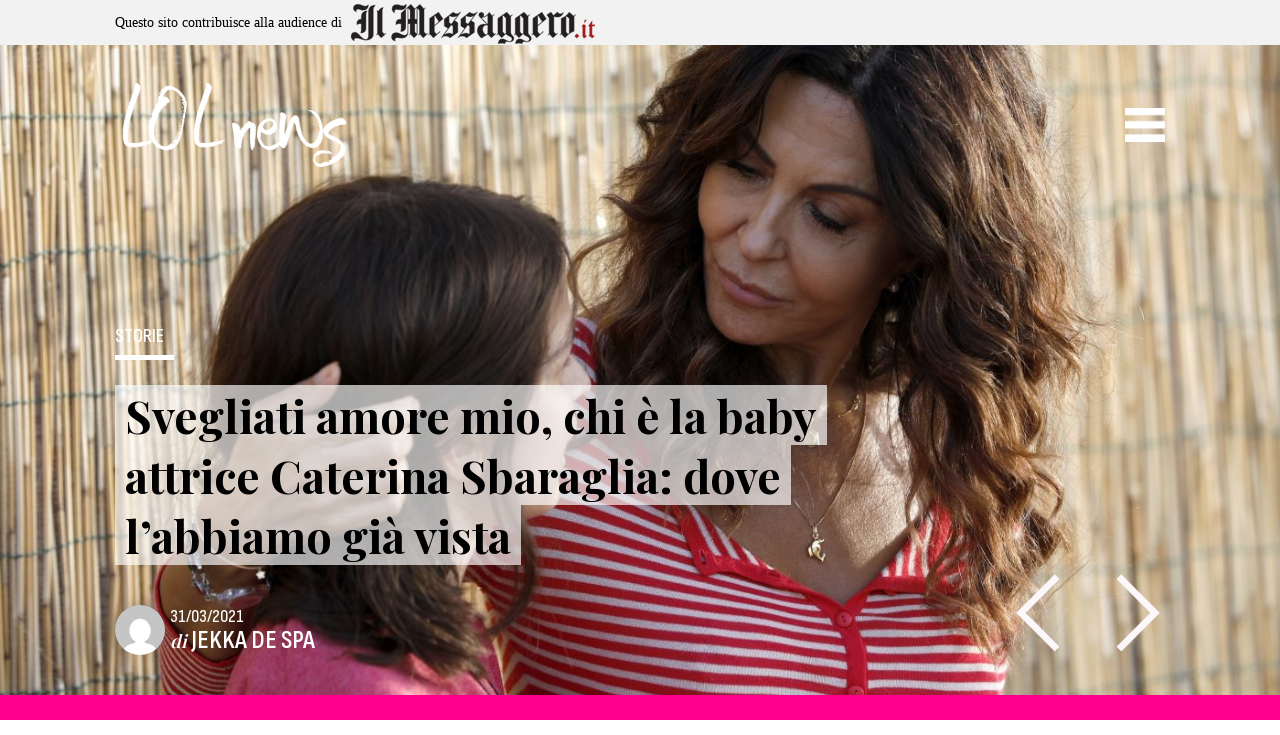

--- FILE ---
content_type: application/javascript
request_url: https://www.lolnews.it/app/cache/wpo-minify/1745988771/assets/wpo-minify-header-dcf227dd.min.js
body_size: 1080
content:
try{
try{
try{

/*! XAOS Meme Generator - v1.0.0 - 2018-08-20
 * https://www.xaos.it
 * Copyright (c) 2018; * Licensed GPLv2+ */;



}
catch(e){console.error("WP-Optimize Minify: An error has occurred in the minified code. \n\n- Original script: https://www.lolnews.it/app/plugins/xaos-meme-generator/public/js/xaos-meme-generator-public.js\n- Error message: "+ e.message);}

/*! XAOS Most Viewed Pages - v1.0.0 - 2019-02-13
 * https://www.xaos.it
 * Copyright (c) 2019; * Licensed GPLv2+ */;



}
catch(e){console.error("WP-Optimize Minify: An error has occurred in the minified code. \n\n- Original script: https://www.lolnews.it/app/plugins/xaos-most-viewed-pages/public/js/xaos-most-viewed-pages-public.js\n- Error message: "+ e.message);}

/*! XAOS Newsletter Composer - v1.0.0 - 2020-10-19
 * https://www.xaos.it
 * Copyright (c) 2020; * Licensed GPLv2+ */
!function(a){a.XNCForm=function(b,c){var d=this;a(document).ready(function(){d.element=b instanceof a?b:a(b),d.form_id=void 0!=c?c:d.element.find(".xnc-form").data("id"),d.init()}),d.ajaxurl="[ADMIN_AJAX_URL]",-1!=d.ajaxurl.indexOf("ADMIN_AJAX_URL")&&(d.ajaxurl=xnc_parameters.admin_ajax_url)},a.XNCForm.prototype={init:function(){var b=this;if(void 0!==b.element.html()&&""!=b.element.html()||void 0===b.form_id)b.assignActions();else{var c={action:"xnc_retrieve_form",form_id:b.form_id};jQuery.ajax({url:b.ajaxurl,dataType:"json",method:"POST",data:c,success:function(c){b.element.html(c.html),!b.element.hasClass("xnc-form-container")&&b.element.find(".xnc-form-container").length>0&&(b.element=a(b.element.find(".xnc-form-container")[0])),b.assignActions()},error:function(a,c,d){console.log("[XNC] Error while retrieving the form with id "+b.form_id)}})}},assignActions:function(){var a=this,b=this.element.find("form.xnc-form"),c=this.element.find(".xnc-form-action-button");b.submit(function(d){d.preventDefault();var e={action:"xnc_subscribe_to_list",form_id:jQuery(this).data("id")};b.find(".xnc-field__text-input").each(function(){e["fields["+jQuery(this).prop("name")+"]"]=jQuery(this).val()}),b.find(".xnc-field__select").each(function(){e["fields["+jQuery(this).prop("name")+"]"]=jQuery(this).val()}),b.find(".xnc-privacy-policy").length>0&&(e.privacy_policy_accepted=b.find(".xnc-privacy-policy-checkbox").prop("checked")?"1":"0");var f;c.prop("disabled",!0),"input"==c[0].tagName.toLowerCase()?(f=c.val(),c.val(xnc_parameters.subscribing)):(f=c.html(),c.html(xnc_parameters.subscribing)),jQuery.ajax({url:a.ajaxurl,dataType:"json",method:"POST",data:e,success:function(b){"input"==c[0].tagName.toLowerCase()?c.val(f):c.html(f),c.prop("disabled",!1),"ok"==b.status?a.element.html(b.html):a.element.find(".xnc-form-error").html(b.description)},error:function(){"input"==c[0].tagName.toLowerCase()?c.val(f):c.html(f),c.prop("disabled",!1),alert(xnc_parameters.error_while_subscribing)}})})}}}(jQuery),jQuery(document).ready(function(){jQuery(document).on("xnc_form_loaded",function(a,b){new jQuery.XNCForm(jQuery(b))})});



}
catch(e){console.error("WP-Optimize Minify: An error has occurred in the minified code. \n\n- Original script: https://www.lolnews.it/app/plugins/xaos-newsletter-composer/public/js/xaos-newsletter-composer-public.min.js\n- Error message: "+ e.message);}
